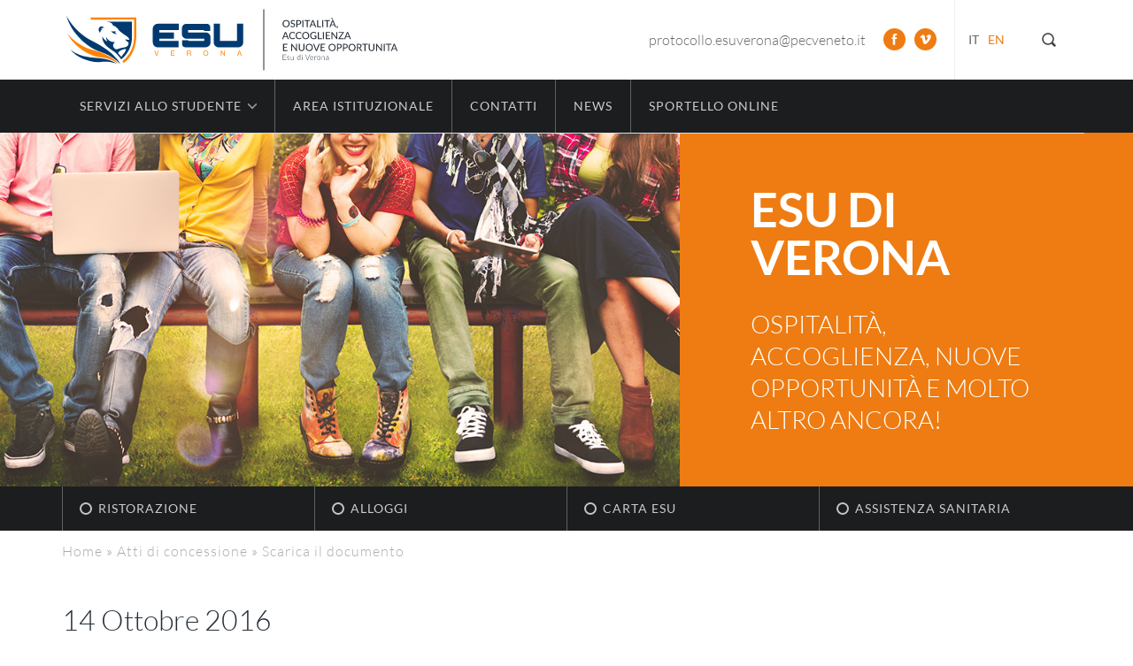

--- FILE ---
content_type: text/html; charset=UTF-8
request_url: https://www.esu.vr.it/amm-trasparente/atti-di-concessione/dd_n_40_del_05_02_2015/
body_size: 7641
content:
<!DOCTYPE html><html
lang=it-IT><head> <script id=cookieyes src=https://cdn-cookieyes.com/client_data/75b941e0db0eaa71a440ac88/script.js></script> <meta
charset="utf-8"><title>Scarica il documento - ESU Verona - ESU Verona</title><meta
http-equiv="X-UA-Compatible" content="IE=edge"><meta
name="MobileOptimized" content="400"><meta
name="HandheldFriendly" content="True"><meta
name="apple-mobile-web-app-capable" content="yes"><meta
name="viewport" content="width=device-width, initial-scale=1, maximum-scale=1, user-scalable=no"><meta
name="theme-color" content="#223871"><meta
name="msapplication-navbutton-color" content="#223871"><meta
name="apple-mobile-web-app-status-bar-style" content="black-translucent"><link
rel=icon type=image/x-icon href=https://www.esu.vr.it/html/themes/EsuTheme/images/favicon/favicon.ico><link
rel=icon type=image/png sizes=32x32 href=https://www.esu.vr.it/html/themes/EsuTheme/images/favicon/favicon-32x32.png><link
rel=apple-touch-icon sizes=57x57 href=https://www.esu.vr.it/html/themes/EsuTheme/images/favicon/apple-touch-icon.png><link
rel=apple-touch-icon sizes=72x72 href=https://www.esu.vr.it/html/themes/EsuTheme/images/favicon/apple-touch-icon.png><link
rel=apple-touch-icon sizes=114x114 href=https://www.esu.vr.it/html/themes/EsuTheme/images/favicon/apple-touch-icon.png> <script src=https://www.esu.vr.it/html/cache/minify/48f1c.js></script> <!--[if lt IE 9]> <script src=https://oss.maxcdn.com/html5shiv/3.7.2/html5shiv.min.js></script> <script src=https://oss.maxcdn.com/respond/1.4.2/respond.min.js></script> <![endif]--><meta
name='robots' content='index, follow, max-image-preview:large, max-snippet:-1, max-video-preview:-1'><link
rel=alternate hreflang=it href=https://www.esu.vr.it/amm-trasparente/atti-di-concessione/dd_n_40_del_05_02_2015/ ><link
rel=alternate hreflang=en href=https://www.esu.vr.it/en/ ><link
rel=alternate hreflang=x-default href=https://www.esu.vr.it/amm-trasparente/atti-di-concessione/dd_n_40_del_05_02_2015/ ><link
rel=canonical href=https://www.esu.vr.it/amm-trasparente/atti-di-concessione/dd_n_40_del_05_02_2015/ ><meta
property="og:locale" content="it_IT"><meta
property="og:type" content="article"><meta
property="og:title" content="Scarica il documento - ESU Verona"><meta
property="og:description" content="Scarica il documento"><meta
property="og:url" content="https://www.esu.vr.it/amm-trasparente/atti-di-concessione/dd_n_40_del_05_02_2015/"><meta
property="og:site_name" content="ESU Verona"><meta
property="article:publisher" content="https://www.facebook.com/ESUdiVerona"><meta
property="article:modified_time" content="2016-10-14T09:52:45+00:00"><meta
name="twitter:card" content="summary_large_image"> <script type=application/ld+json class=yoast-schema-graph>{"@context":"https://schema.org","@graph":[{"@type":"WebPage","@id":"https://www.esu.vr.it/amm-trasparente/atti-di-concessione/dd_n_40_del_05_02_2015/","url":"https://www.esu.vr.it/amm-trasparente/atti-di-concessione/dd_n_40_del_05_02_2015/","name":"Scarica il documento - ESU Verona","isPartOf":{"@id":"https://www.esu.vr.it/#website"},"primaryImageOfPage":{"@id":"https://www.esu.vr.it/amm-trasparente/atti-di-concessione/dd_n_40_del_05_02_2015/#primaryimage"},"image":{"@id":"https://www.esu.vr.it/amm-trasparente/atti-di-concessione/dd_n_40_del_05_02_2015/#primaryimage"},"thumbnailUrl":"","datePublished":"2016-10-14T09:52:39+00:00","dateModified":"2016-10-14T09:52:45+00:00","breadcrumb":{"@id":"https://www.esu.vr.it/amm-trasparente/atti-di-concessione/dd_n_40_del_05_02_2015/#breadcrumb"},"inLanguage":"it-IT","potentialAction":[{"@type":"ReadAction","target":["https://www.esu.vr.it/amm-trasparente/atti-di-concessione/dd_n_40_del_05_02_2015/"]}]},{"@type":"BreadcrumbList","@id":"https://www.esu.vr.it/amm-trasparente/atti-di-concessione/dd_n_40_del_05_02_2015/#breadcrumb","itemListElement":[{"@type":"ListItem","position":1,"name":"Home","item":"https://www.esu.vr.it/"},{"@type":"ListItem","position":2,"name":"Atti di concessione","item":"https://www.esu.vr.it/amm-trasparente/atti-di-concessione/"},{"@type":"ListItem","position":3,"name":"Scarica il documento"}]},{"@type":"WebSite","@id":"https://www.esu.vr.it/#website","url":"https://www.esu.vr.it/","name":"ESU Verona","description":"","potentialAction":[{"@type":"SearchAction","target":{"@type":"EntryPoint","urlTemplate":"https://www.esu.vr.it/?s={search_term_string}"},"query-input":"required name=search_term_string"}],"inLanguage":"it-IT"}]}</script> <style>.brave_popup{display:none}</style><script data-no-optimize=1>var brave_popup_data = {}; var bravepop_emailValidation=false; var brave_popup_videos = {};  var brave_popup_formData = {};var brave_popup_adminUser = false; var brave_popup_pageInfo = {"type":"attachment","pageID":"","singleType":""};  var bravepop_emailSuggestions={};</script><link
rel=stylesheet href=https://www.esu.vr.it/html/cache/minify/a5ff7.css media=all><style id=classic-theme-styles-inline-css>/*! This file is auto-generated */
.wp-block-button__link{color:#fff;background-color:#32373c;border-radius:9999px;box-shadow:none;text-decoration:none;padding:calc(.667em + 2px) calc(1.333em + 2px);font-size:1.125em}.wp-block-file__button{background:#32373c;color:#fff;text-decoration:none}</style><style id=global-styles-inline-css>/*<![CDATA[*/body{--wp--preset--color--black: #000000;--wp--preset--color--cyan-bluish-gray: #abb8c3;--wp--preset--color--white: #ffffff;--wp--preset--color--pale-pink: #f78da7;--wp--preset--color--vivid-red: #cf2e2e;--wp--preset--color--luminous-vivid-orange: #ff6900;--wp--preset--color--luminous-vivid-amber: #fcb900;--wp--preset--color--light-green-cyan: #7bdcb5;--wp--preset--color--vivid-green-cyan: #00d084;--wp--preset--color--pale-cyan-blue: #8ed1fc;--wp--preset--color--vivid-cyan-blue: #0693e3;--wp--preset--color--vivid-purple: #9b51e0;--wp--preset--gradient--vivid-cyan-blue-to-vivid-purple: linear-gradient(135deg,rgba(6,147,227,1) 0%,rgb(155,81,224) 100%);--wp--preset--gradient--light-green-cyan-to-vivid-green-cyan: linear-gradient(135deg,rgb(122,220,180) 0%,rgb(0,208,130) 100%);--wp--preset--gradient--luminous-vivid-amber-to-luminous-vivid-orange: linear-gradient(135deg,rgba(252,185,0,1) 0%,rgba(255,105,0,1) 100%);--wp--preset--gradient--luminous-vivid-orange-to-vivid-red: linear-gradient(135deg,rgba(255,105,0,1) 0%,rgb(207,46,46) 100%);--wp--preset--gradient--very-light-gray-to-cyan-bluish-gray: linear-gradient(135deg,rgb(238,238,238) 0%,rgb(169,184,195) 100%);--wp--preset--gradient--cool-to-warm-spectrum: linear-gradient(135deg,rgb(74,234,220) 0%,rgb(151,120,209) 20%,rgb(207,42,186) 40%,rgb(238,44,130) 60%,rgb(251,105,98) 80%,rgb(254,248,76) 100%);--wp--preset--gradient--blush-light-purple: linear-gradient(135deg,rgb(255,206,236) 0%,rgb(152,150,240) 100%);--wp--preset--gradient--blush-bordeaux: linear-gradient(135deg,rgb(254,205,165) 0%,rgb(254,45,45) 50%,rgb(107,0,62) 100%);--wp--preset--gradient--luminous-dusk: linear-gradient(135deg,rgb(255,203,112) 0%,rgb(199,81,192) 50%,rgb(65,88,208) 100%);--wp--preset--gradient--pale-ocean: linear-gradient(135deg,rgb(255,245,203) 0%,rgb(182,227,212) 50%,rgb(51,167,181) 100%);--wp--preset--gradient--electric-grass: linear-gradient(135deg,rgb(202,248,128) 0%,rgb(113,206,126) 100%);--wp--preset--gradient--midnight: linear-gradient(135deg,rgb(2,3,129) 0%,rgb(40,116,252) 100%);--wp--preset--font-size--small: 13px;--wp--preset--font-size--medium: 20px;--wp--preset--font-size--large: 36px;--wp--preset--font-size--x-large: 42px;--wp--preset--spacing--20: 0.44rem;--wp--preset--spacing--30: 0.67rem;--wp--preset--spacing--40: 1rem;--wp--preset--spacing--50: 1.5rem;--wp--preset--spacing--60: 2.25rem;--wp--preset--spacing--70: 3.38rem;--wp--preset--spacing--80: 5.06rem;--wp--preset--shadow--natural: 6px 6px 9px rgba(0, 0, 0, 0.2);--wp--preset--shadow--deep: 12px 12px 50px rgba(0, 0, 0, 0.4);--wp--preset--shadow--sharp: 6px 6px 0px rgba(0, 0, 0, 0.2);--wp--preset--shadow--outlined: 6px 6px 0px -3px rgba(255, 255, 255, 1), 6px 6px rgba(0, 0, 0, 1);--wp--preset--shadow--crisp: 6px 6px 0px rgba(0, 0, 0, 1);}:where(.is-layout-flex){gap: 0.5em;}:where(.is-layout-grid){gap: 0.5em;}body .is-layout-flow > .alignleft{float: left;margin-inline-start: 0;margin-inline-end: 2em;}body .is-layout-flow > .alignright{float: right;margin-inline-start: 2em;margin-inline-end: 0;}body .is-layout-flow > .aligncenter{margin-left: auto !important;margin-right: auto !important;}body .is-layout-constrained > .alignleft{float: left;margin-inline-start: 0;margin-inline-end: 2em;}body .is-layout-constrained > .alignright{float: right;margin-inline-start: 2em;margin-inline-end: 0;}body .is-layout-constrained > .aligncenter{margin-left: auto !important;margin-right: auto !important;}body .is-layout-constrained > :where(:not(.alignleft):not(.alignright):not(.alignfull)){max-width: var(--wp--style--global--content-size);margin-left: auto !important;margin-right: auto !important;}body .is-layout-constrained > .alignwide{max-width: var(--wp--style--global--wide-size);}body .is-layout-flex{display: flex;}body .is-layout-flex{flex-wrap: wrap;align-items: center;}body .is-layout-flex > *{margin: 0;}body .is-layout-grid{display: grid;}body .is-layout-grid > *{margin: 0;}:where(.wp-block-columns.is-layout-flex){gap: 2em;}:where(.wp-block-columns.is-layout-grid){gap: 2em;}:where(.wp-block-post-template.is-layout-flex){gap: 1.25em;}:where(.wp-block-post-template.is-layout-grid){gap: 1.25em;}.has-black-color{color: var(--wp--preset--color--black) !important;}.has-cyan-bluish-gray-color{color: var(--wp--preset--color--cyan-bluish-gray) !important;}.has-white-color{color: var(--wp--preset--color--white) !important;}.has-pale-pink-color{color: var(--wp--preset--color--pale-pink) !important;}.has-vivid-red-color{color: var(--wp--preset--color--vivid-red) !important;}.has-luminous-vivid-orange-color{color: var(--wp--preset--color--luminous-vivid-orange) !important;}.has-luminous-vivid-amber-color{color: var(--wp--preset--color--luminous-vivid-amber) !important;}.has-light-green-cyan-color{color: var(--wp--preset--color--light-green-cyan) !important;}.has-vivid-green-cyan-color{color: var(--wp--preset--color--vivid-green-cyan) !important;}.has-pale-cyan-blue-color{color: var(--wp--preset--color--pale-cyan-blue) !important;}.has-vivid-cyan-blue-color{color: var(--wp--preset--color--vivid-cyan-blue) !important;}.has-vivid-purple-color{color: var(--wp--preset--color--vivid-purple) !important;}.has-black-background-color{background-color: var(--wp--preset--color--black) !important;}.has-cyan-bluish-gray-background-color{background-color: var(--wp--preset--color--cyan-bluish-gray) !important;}.has-white-background-color{background-color: var(--wp--preset--color--white) !important;}.has-pale-pink-background-color{background-color: var(--wp--preset--color--pale-pink) !important;}.has-vivid-red-background-color{background-color: var(--wp--preset--color--vivid-red) !important;}.has-luminous-vivid-orange-background-color{background-color: var(--wp--preset--color--luminous-vivid-orange) !important;}.has-luminous-vivid-amber-background-color{background-color: var(--wp--preset--color--luminous-vivid-amber) !important;}.has-light-green-cyan-background-color{background-color: var(--wp--preset--color--light-green-cyan) !important;}.has-vivid-green-cyan-background-color{background-color: var(--wp--preset--color--vivid-green-cyan) !important;}.has-pale-cyan-blue-background-color{background-color: var(--wp--preset--color--pale-cyan-blue) !important;}.has-vivid-cyan-blue-background-color{background-color: var(--wp--preset--color--vivid-cyan-blue) !important;}.has-vivid-purple-background-color{background-color: var(--wp--preset--color--vivid-purple) !important;}.has-black-border-color{border-color: var(--wp--preset--color--black) !important;}.has-cyan-bluish-gray-border-color{border-color: var(--wp--preset--color--cyan-bluish-gray) !important;}.has-white-border-color{border-color: var(--wp--preset--color--white) !important;}.has-pale-pink-border-color{border-color: var(--wp--preset--color--pale-pink) !important;}.has-vivid-red-border-color{border-color: var(--wp--preset--color--vivid-red) !important;}.has-luminous-vivid-orange-border-color{border-color: var(--wp--preset--color--luminous-vivid-orange) !important;}.has-luminous-vivid-amber-border-color{border-color: var(--wp--preset--color--luminous-vivid-amber) !important;}.has-light-green-cyan-border-color{border-color: var(--wp--preset--color--light-green-cyan) !important;}.has-vivid-green-cyan-border-color{border-color: var(--wp--preset--color--vivid-green-cyan) !important;}.has-pale-cyan-blue-border-color{border-color: var(--wp--preset--color--pale-cyan-blue) !important;}.has-vivid-cyan-blue-border-color{border-color: var(--wp--preset--color--vivid-cyan-blue) !important;}.has-vivid-purple-border-color{border-color: var(--wp--preset--color--vivid-purple) !important;}.has-vivid-cyan-blue-to-vivid-purple-gradient-background{background: var(--wp--preset--gradient--vivid-cyan-blue-to-vivid-purple) !important;}.has-light-green-cyan-to-vivid-green-cyan-gradient-background{background: var(--wp--preset--gradient--light-green-cyan-to-vivid-green-cyan) !important;}.has-luminous-vivid-amber-to-luminous-vivid-orange-gradient-background{background: var(--wp--preset--gradient--luminous-vivid-amber-to-luminous-vivid-orange) !important;}.has-luminous-vivid-orange-to-vivid-red-gradient-background{background: var(--wp--preset--gradient--luminous-vivid-orange-to-vivid-red) !important;}.has-very-light-gray-to-cyan-bluish-gray-gradient-background{background: var(--wp--preset--gradient--very-light-gray-to-cyan-bluish-gray) !important;}.has-cool-to-warm-spectrum-gradient-background{background: var(--wp--preset--gradient--cool-to-warm-spectrum) !important;}.has-blush-light-purple-gradient-background{background: var(--wp--preset--gradient--blush-light-purple) !important;}.has-blush-bordeaux-gradient-background{background: var(--wp--preset--gradient--blush-bordeaux) !important;}.has-luminous-dusk-gradient-background{background: var(--wp--preset--gradient--luminous-dusk) !important;}.has-pale-ocean-gradient-background{background: var(--wp--preset--gradient--pale-ocean) !important;}.has-electric-grass-gradient-background{background: var(--wp--preset--gradient--electric-grass) !important;}.has-midnight-gradient-background{background: var(--wp--preset--gradient--midnight) !important;}.has-small-font-size{font-size: var(--wp--preset--font-size--small) !important;}.has-medium-font-size{font-size: var(--wp--preset--font-size--medium) !important;}.has-large-font-size{font-size: var(--wp--preset--font-size--large) !important;}.has-x-large-font-size{font-size: var(--wp--preset--font-size--x-large) !important;}
.wp-block-navigation a:where(:not(.wp-element-button)){color: inherit;}
:where(.wp-block-post-template.is-layout-flex){gap: 1.25em;}:where(.wp-block-post-template.is-layout-grid){gap: 1.25em;}
:where(.wp-block-columns.is-layout-flex){gap: 2em;}:where(.wp-block-columns.is-layout-grid){gap: 2em;}
.wp-block-pullquote{font-size: 1.5em;line-height: 1.6;}/*]]>*/</style><link
rel=stylesheet href=https://www.esu.vr.it/html/cache/minify/94155.css media=all> <script src=https://www.esu.vr.it/html/cache/minify/11c6f.js></script> <link
rel=https://api.w.org/ href=https://www.esu.vr.it/wp-json/ ><link
rel=alternate type=application/json href=https://www.esu.vr.it/wp-json/wp/v2/media/1144><link
rel=EditURI type=application/rsd+xml title=RSD href=https://www.esu.vr.it/xmlrpc.php?rsd><link
rel=shortlink href='https://www.esu.vr.it/?p=1144'><link
rel=alternate type=application/json+oembed href="https://www.esu.vr.it/wp-json/oembed/1.0/embed?url=https%3A%2F%2Fwww.esu.vr.it%2Famm-trasparente%2Fatti-di-concessione%2Fdd_n_40_del_05_02_2015%2F"><link
rel=alternate type=text/xml+oembed href="https://www.esu.vr.it/wp-json/oembed/1.0/embed?url=https%3A%2F%2Fwww.esu.vr.it%2Famm-trasparente%2Fatti-di-concessione%2Fdd_n_40_del_05_02_2015%2F&#038;format=xml"><meta
name="generator" content="WPML ver:4.6.9 stt:1,27;"> <script>var ajaxUrl = "https://www.esu.vr.it/wp-admin/admin-ajax.php",
        themeUrl = "https://www.esu.vr.it/html/themes/EsuTheme";</script><link
rel=icon href=https://www.esu.vr.it/html/uploads/2020/03/cropped-logo-32x32.jpg sizes=32x32><link
rel=icon href=https://www.esu.vr.it/html/uploads/2020/03/cropped-logo-192x192.jpg sizes=192x192><link
rel=apple-touch-icon href=https://www.esu.vr.it/html/uploads/2020/03/cropped-logo-180x180.jpg><meta
name="msapplication-TileImage" content="https://www.esu.vr.it/html/uploads/2020/03/cropped-logo-270x270.jpg"></head><body
class="attachment attachment-template-default single single-attachment postid-1144 attachmentid-1144 attachment-pdf"><div
class=logo-wrap><div
class=container><div
class=row><div
class=col-sm-6 id=logo>
<a
href=https://www.esu.vr.it rel=nofollow>
<img
src=https://www.esu.vr.it/html/themes/EsuTheme/images/logo.svg alt="logo ESU Verona">
</a></div><div
class=col-sm-6><div
class=search-trigger></div><ul
class=language_selector><li
id=active-flag class=flag-Italiano>it</li><li
class=flag-English><a
href=https://www.esu.vr.it/en/ >en</a></li></ul><div
class=social-networks>
<span
class=pec><a
href=mailto:&#112;r&#111;&#116;oco&#108;l&#111;.e&#115;u&#118;&#101;r&#111;n&#97;&#64;p&#101;cv&#101;&#110;e&#116;o&#46;&#105;t>&#112;r&#111;&#116;&#111;collo.esu&#118;er&#111;&#110;a&#64;&#112;e&#99;ven&#101;&#116;&#111;&#46;&#105;t</a></span>
<a
target=_blank href=https://www.facebook.com/ESUdiVerona class="social-icon facebook-sprite"></a>
<a
target=_blank href=https://vimeo.com/user13887464 class="social-icon vimeo-sprite"></a></div></div></div></div></div><div
class=menu-wrap><div
class=container><div
class=row><nav
class=col-xs-12 id=menu-principale><div
class=mobile-header></div><div
class=hidden-desktop><ul>
<li><a
href=https://www.esu.vr.it/area-istituzionale/amministrazione-trasparente/ >Amministrazione trasparente</a></li>
<li><a
href=https://www.esu.vr.it/area-istituzionale/albo-online/ >Albo online</a></li></ul><hr></div><ul
id=menu-top class><li
id=menu-item-24 class="menu-item menu-item-type-custom menu-item-object-custom menu-item-has-children"><a>Servizi allo studente</a><ul
class=sub-menu>
<li
id=menu-item-333 class="menu-item menu-item-type-post_type menu-item-object-page menu-item-has-children"><a
href=https://www.esu.vr.it/servizi/servizio-di-ristorazione/ >Servizio di ristorazione</a><ul
class=sub-menu>
<li
id=menu-item-26337 class="menu-item menu-item-type-custom menu-item-object-custom"><a
href=http://www.esu.vr.it/servizi/servizio-di-ristorazione/#tariffe>Tariffe</a></li>
<li
id=menu-item-334 class="menu-item menu-item-type-custom menu-item-object-custom"><a
href=http://www.esu.vr.it/servizi/servizio-di-ristorazione/#menu>Menu</a></li>
<li
id=menu-item-335 class="menu-item menu-item-type-custom menu-item-object-custom"><a
href=http://www.esu.vr.it/servizi/servizio-di-ristorazione/#ristoranti>Ristoranti</a></li>
<li
id=menu-item-26338 class="menu-item menu-item-type-custom menu-item-object-custom"><a
href=http://www.esu.vr.it/servizi/servizio-di-ristorazione/#pasti-per-borsisti-nelle-sedi-staccate>Pasti nelle sedi staccate</a></li>
<li
id=menu-item-1426 class="menu-item menu-item-type-custom menu-item-object-custom"><a
href=http://www.esu.vr.it/servizi/servizio-di-ristorazione/#convenzioni-esterne>Convenzioni esterne</a></li>
<li
id=menu-item-1427 class="menu-item menu-item-type-custom menu-item-object-custom"><a
href=http://www.esu.vr.it/servizi/servizio-di-ristorazione/#sedi-non-convenzionate>Sedi non convenzionate</a></li>
<li
id=menu-item-340 class="menu-margin menu-bold menu-item menu-item-type-post_type menu-item-object-page"><a
href=https://www.esu.vr.it/servizi/sportello-online/ >Sportello online</a></li>
<li
id=menu-item-341 class="menu-bold menu-item menu-item-type-post_type menu-item-object-page"><a
href=https://www.esu.vr.it/servizi/cartaesu/ >Carta ESU</a></li>
<li
id=menu-item-342 class="menu-bold menu-item menu-item-type-post_type menu-item-object-page"><a
href=https://www.esu.vr.it/servizi/borse-di-studio/ >Borse di studio</a></li></ul>
</li>
<li
id=menu-item-336 class="menu-item menu-item-type-post_type menu-item-object-page menu-item-has-children"><a
href=https://www.esu.vr.it/servizi/servizio-abitativo/ >Servizio abitativo</a><ul
class=sub-menu>
<li
id=menu-item-26339 class="menu-item menu-item-type-custom menu-item-object-custom"><a
href=http://www.esu.vr.it/servizi/servizio-abitativo/#normativa>Normativa</a></li>
<li
id=menu-item-26340 class="menu-item menu-item-type-custom menu-item-object-custom"><a
href=http://www.esu.vr.it/servizi/servizio-abitativo/#gestione-emergenze>Gestione emergenze</a></li>
<li
id=menu-item-337 class="menu-item menu-item-type-custom menu-item-object-custom"><a
href=http://www.esu.vr.it/servizi/servizio-abitativo/#residenze>Residenze</a></li>
<li
id=menu-item-19358 class="menu-item menu-item-type-custom menu-item-object-custom"><a
href=http://www.esu.vr.it/servizi/servizio-abitativo/#segnala-un-guasto>Segnala un guasto</a></li>
<li
id=menu-item-19359 class="menu-item menu-item-type-custom menu-item-object-custom"><a
href=http://www.esu.vr.it/servizi/servizio-abitativo/#tipologia-di-utenza>Tipologia di utenza</a></li>
<li
id=menu-item-1449 class="menu-margin menu-bold menu-item menu-item-type-taxonomy menu-item-object-category"><a
href=https://www.esu.vr.it/category/iniziative-e-convenzioni/ >Iniziative e convenzioni</a></li></ul>
</li>
<li
id=menu-item-339 class="menu-item menu-item-type-post_type menu-item-object-page menu-item-has-children"><a
href=https://www.esu.vr.it/servizi/altri-servizi/ >Altri servizi</a><ul
class=sub-menu>
<li
id=menu-item-21624 class="menu-item menu-item-type-custom menu-item-object-custom"><a
href=http://www.esu.vr.it/servizi/altri-servizi/#orientamento>Orientamento</a></li>
<li
id=menu-item-32 class="menu-item menu-item-type-custom menu-item-object-custom"><a
href=http://www.esu.vr.it/servizi/altri-servizi/#agevolazione-trasporti>Agevolazioni trasporti</a></li>
<li
id=menu-item-1440 class="menu-item menu-item-type-custom menu-item-object-custom"><a
href=http://www.esu.vr.it/servizi/altri-servizi/#sport>Sport</a></li>
<li
id=menu-item-1441 class="menu-item menu-item-type-custom menu-item-object-custom"><a
href=http://www.esu.vr.it/servizi/altri-servizi/#spazi-per-lo-studio>Spazi per lo studio</a></li>
<li
id=menu-item-1442 class="menu-item menu-item-type-custom menu-item-object-custom"><a
href=http://www.esu.vr.it/servizi/altri-servizi/#interventi>Interventi</a></li>
<li
id=menu-item-1443 class="menu-item menu-item-type-custom menu-item-object-custom"><a
href=http://www.esu.vr.it/servizi/altri-servizi/#questionari-di-valutazione-dei-servizi>Questionari qualità servizi</a></li>
<li
id=menu-item-26263 class="menu-item menu-item-type-custom menu-item-object-custom"><a
href=http://www.esu.vr.it/servizi/altri-servizi/#esu-map>ESU Map</a></li>
<li
id=menu-item-1444 class="menu-item menu-item-type-custom menu-item-object-custom"><a
href=http://www.esu.vr.it/servizi/altri-servizi/#tassa-regionale-abilitazione-esercizio-professionale>Abilitazione esercizio professionale</a></li>
<li
id=menu-item-26342 class="menu-bold menu-margin menu-item menu-item-type-post_type menu-item-object-page"><a
href=https://www.esu.vr.it/servizi/esu-app/ >ESU APP</a></li>
<li
id=menu-item-21617 class="menu-bold menu-item menu-item-type-post_type menu-item-object-page"><a
href=https://www.esu.vr.it/servizi/4job/ >4JOB</a></li></ul>
</li></ul>
</li>
<li
id=menu-item-1464 class="menu-item menu-item-type-post_type menu-item-object-page"><a
href=https://www.esu.vr.it/area-istituzionale/chi-siamo/ >Area istituzionale</a></li>
<li
id=menu-item-252 class="menu-item menu-item-type-post_type menu-item-object-page"><a
href=https://www.esu.vr.it/contatti/ >Contatti</a></li>
<li
id=menu-item-19298 class="menu-item menu-item-type-taxonomy menu-item-object-category"><a
href=https://www.esu.vr.it/category/news/ >News</a></li>
<li
id=menu-item-19899 class="menu-item menu-item-type-post_type menu-item-object-page"><a
href=https://www.esu.vr.it/servizi/sportello-online/ >Sportello online</a></li></ul><div
class=hidden-desktop><hr><ul
id=menu-bottom class><li
id=menu-item-229 class="menu-item menu-item-type-post_type menu-item-object-page"><a
href=https://www.esu.vr.it/servizi/servizio-di-ristorazione/ >Ristorazione</a></li>
<li
id=menu-item-230 class="menu-item menu-item-type-post_type menu-item-object-page"><a
href=https://www.esu.vr.it/servizi/servizio-abitativo/ >Alloggi</a></li>
<li
id=menu-item-228 class="menu-item menu-item-type-post_type menu-item-object-page"><a
href=https://www.esu.vr.it/servizi/cartaesu/ >Carta ESU</a></li>
<li
id=menu-item-30545 class="menu-item menu-item-type-post_type menu-item-object-page"><a
href=https://www.esu.vr.it/servizi/assistenza-sanitaria/ >Assistenza Sanitaria</a></li></ul></div></nav><hr></div></div></div><main
id=main class=content-wrap><div
class=container id=mobile-top role=banner><div
class=row><div
class=col-xs-12><div
id=nav-icon><span></span><span></span><span></span></div><div
class=mobile-logo><a
href=https://www.esu.vr.it rel=nofollow><img
src=https://www.esu.vr.it/html/themes/EsuTheme/images/logo-mobile.svg alt="logo ESU Verona"></a></div><div
class=search-trigger></div></div></div></div><div
class=container-fluid><div
class="row no-gutter"><div
class=col-xs-12><div
class="swiper-container swiper-header"><div
class=swiper-wrapper><div
class=swiper-slide><div
class=slide-image style="background-image: url(https://www.esu.vr.it/html/themes/EsuTheme/photo/slide-home-esu.jpg);"></div><div
class=slide-text>
<span>ESU di Verona</span><p>Ospitalità, accoglienza, nuove opportunità e molto altro ancora!</p></div></div></div></div></div></div></div> <script>/* SLIDESHOW - www.idangero.us/swiper/demos */
    $(document).ready(function(){

      var swiper = new Swiper('.swiper-header', {
          pagination: '.swiper-pagination',
          direction: 'horizontal', // vertical
          prevButton: '.swiper-button-prev',
          nextButton: '.swiper-button-next',
          slidesPerView: 1,
          spaceBetween: 0,
          //paginationClickable: true,
          //keyboardControl: false,
          //centeredSlides: true,
          autoplay: 3500,
          autoplayDisableOnInteraction: true,
          //grabCursor: true,
          speed: 400,
          effect: 'fade', // fade
          loop: false,
      });
    });</script> <div
class=secondario-wrap><div
class=container><div
class=row><nav
class=col-xs-12 id=menu-secondario><ul
id=menu-bottom-1 class><li
id=menu-item-229 class="menu-item menu-item-type-post_type menu-item-object-page"><a
href=https://www.esu.vr.it/servizi/servizio-di-ristorazione/ >Ristorazione</a></li>
<li
id=menu-item-230 class="menu-item menu-item-type-post_type menu-item-object-page"><a
href=https://www.esu.vr.it/servizi/servizio-abitativo/ >Alloggi</a></li>
<li
id=menu-item-228 class="menu-item menu-item-type-post_type menu-item-object-page"><a
href=https://www.esu.vr.it/servizi/cartaesu/ >Carta ESU</a></li>
<li
id=menu-item-30545 class="menu-item menu-item-type-post_type menu-item-object-page"><a
href=https://www.esu.vr.it/servizi/assistenza-sanitaria/ >Assistenza Sanitaria</a></li></ul></nav></div></div></div><div
class=container><div
class=row><div
class=col-sm-6><p
id=breadcrumbs><span><span><a
href=https://www.esu.vr.it/ >Home</a></span> » <span><a
href=https://www.esu.vr.it/amm-trasparente/atti-di-concessione/ >Atti di concessione</a></span> » <span
class=breadcrumb_last aria-current=page>Scarica il documento</span></span></p></div></div></div><section
class=container><div
class=row><div
class=col-xs-12><article>
<time
class=post-time datetime=2016-10-14>14 Ottobre 2016</time><h1>Scarica il documento</h1><p
class=attachment><a
href=https://www.esu.vr.it/html/uploads/2016/10/DD_n_40_del_05_02_2015.pdf>Scarica il documento</a></p>
<a
class=single-all-news href=https://www.esu.vr.it/category/news/ >Elenco news</a></article></div></div></section><div
id=footer-newsletter><div
class=container><div
class=row><div
class="col-xs-12 col-sm-4 col-md-6"><span
class=newsletter-title>Follow us</span><div
class=social-networks-footer>
<a
target=_blank href=https://www.facebook.com/ESUdiVerona class="social-icon facebook-sprite"></a>
<a
target=_blank href=https://vimeo.com/user13887464 class="social-icon vimeo-sprite"></a></div></div><div
class="col-xs-12 col-sm-8 col-md-6"></div></div></div></div><div
id=menu-footer><div
class=container><div
class=row><div
class="col-xs-12 col-sm-9 menu-footer-col"><ul
id=menu-foo class><li
id=menu-item-351 class="menu-item menu-item-type-post_type menu-item-object-page menu-item-has-children"><a
href=https://www.esu.vr.it/servizi/ >Servizi allo studente</a><ul
class=sub-menu>
<li
id=menu-item-358 class="menu-item menu-item-type-post_type menu-item-object-page"><a
href=https://www.esu.vr.it/servizi/sportello-online/ >Sportello online</a></li>
<li
id=menu-item-353 class="menu-item menu-item-type-post_type menu-item-object-page"><a
href=https://www.esu.vr.it/servizi/cartaesu/ >Carta ESU</a></li>
<li
id=menu-item-357 class="menu-item menu-item-type-post_type menu-item-object-page"><a
href=https://www.esu.vr.it/servizi/servizio-abitativo/ >Servizio abitativo</a></li>
<li
id=menu-item-356 class="menu-item menu-item-type-post_type menu-item-object-page"><a
href=https://www.esu.vr.it/servizi/servizio-di-ristorazione/ >Ristorazione</a></li>
<li
id=menu-item-352 class="menu-item menu-item-type-post_type menu-item-object-page"><a
href=https://www.esu.vr.it/servizi/borse-di-studio/ >Borse di studio</a></li>
<li
id=menu-item-354 class="menu-item menu-item-type-post_type menu-item-object-page"><a
href=https://www.esu.vr.it/servizi/altri-servizi/ >Altri servizi</a></li>
<li
id=menu-item-30546 class="menu-item menu-item-type-post_type menu-item-object-page"><a
href=https://www.esu.vr.it/servizi/assistenza-sanitaria/ >Assistenza Sanitaria</a></li>
<li
id=menu-item-362 class="menu-item menu-item-type-taxonomy menu-item-object-category"><a
href=https://www.esu.vr.it/category/iniziative-e-convenzioni/ >Iniziative e convenzioni</a></li>
<li
id=menu-item-363 class="menu-item menu-item-type-taxonomy menu-item-object-category"><a
href=https://www.esu.vr.it/category/news/ >News</a></li></ul>
</li>
<li
id=menu-item-364 class="menu-item menu-item-type-custom menu-item-object-custom menu-item-has-children"><a
href=#>Area istituzionale</a><ul
class=sub-menu>
<li
id=menu-item-19299 class="menu-item menu-item-type-post_type menu-item-object-page"><a
href=https://www.esu.vr.it/area-istituzionale/chi-siamo/ >Chi siamo</a></li>
<li
id=menu-item-366 class="menu-item menu-item-type-post_type menu-item-object-page"><a
href=https://www.esu.vr.it/area-istituzionale/amministrazione-trasparente/ >Amministrazione trasparente</a></li>
<li
id=menu-item-365 class="menu-item menu-item-type-post_type menu-item-object-page"><a
href=https://www.esu.vr.it/area-istituzionale/albo-online/ >Albo online</a></li>
<li
id=menu-item-19302 class="menu-item menu-item-type-post_type menu-item-object-page"><a
href=https://www.esu.vr.it/area-istituzionale/regolamenti/ >Regolamenti</a></li>
<li
id=menu-item-19300 class="menu-item menu-item-type-post_type menu-item-object-page"><a
href=https://www.esu.vr.it/area-istituzionale/cerca-persone/ >Cerca Persone</a></li>
<li
id=menu-item-19301 class="menu-item menu-item-type-post_type menu-item-object-page"><a
href=https://www.esu.vr.it/area-istituzionale/press/ >Press</a></li>
<li
id=menu-item-24555 class="menu-item menu-item-type-post_type menu-item-object-page"><a
href=https://www.esu.vr.it/cookie-policy/ >Cookie policy</a></li></ul>
</li>
<li
id=menu-item-368 class="menu-item menu-item-type-post_type menu-item-object-page menu-item-has-children"><a
href=https://www.esu.vr.it/contatti/ >Contatti</a><ul
class=sub-menu>
<li
id=menu-item-19304 class="menu-item menu-item-type-post_type menu-item-object-page"><a
href=https://www.esu.vr.it/contatti/ >URP</a></li>
<li
id=menu-item-19307 class="menu-item menu-item-type-post_type menu-item-object-page"><a
href=https://www.esu.vr.it/area-istituzionale/cerca-persone/ >Cerca Persone</a></li>
<li
id=menu-item-19306 class="menu-item menu-item-type-post_type menu-item-object-page"><a
href=https://www.esu.vr.it/contatti/ >Cerca</a></li></ul>
</li></ul></div><div
class="col-xs-12 col-sm-3"><ul>
<li>
<a
href=https://www.esu.vr.it/amm-trasparente/atti-di-concessione/dd_n_40_del_05_02_2015/ >News</a><ul
class=sub-menu>
<li><a
href=https://www.esu.vr.it/2026/01/novita-per-la-mensa-a-vicenza/ >Novità per la mensa ..</a></li>
<li><a
href=https://www.esu.vr.it/2026/01/servizio-ristorazione-galleria-filippini/ >Servizio Ristorazione &#8211; Galleria ..</a></li>
<li><a
href=https://www.esu.vr.it/2026/01/avviso-alloggi-per-idonei-al-semestre-filtro/ >Avviso Alloggi per idonei ..</a></li>
<li><a
href=https://www.esu.vr.it/2025/12/servizio-ristorazione-i-5-colori-del-benessere-scienza-e-alimentazione-2/ >Servizio Ristorazione – I ..</a></li>
<li><a
href=https://www.esu.vr.it/2025/12/incontri-di-teatro-formazione-per-parlare-in-pubblico-efficacemente/ >Incontri di teatro-formazione per ..</a></li>
<li><a
href=https://www.esu.vr.it/2025/12/servizio-ristorazione-festivita-natalizie-2025-2026/ >Servizio Ristorazione Festività Natalizie ..</a></li>
<li><a
href=https://www.esu.vr.it/2025/12/servizio-ristorazione-evento-km-0%e2%80%b3-del-19-dicembre-2025/ >SERVIZIO RISTORAZIONE, EVENTO “KM ..</a></li>
<li><a
href=https://www.esu.vr.it/2025/12/seminario-linee-guida-per-imparare-a-leggere-le-etichette-alimentari-mercoledi-17-dicembre-2025/ >Seminario Linee Guida per ..</a></li></ul>
</li></ul></div></div></div></div><footer
id=footer><div
class=container><div
class=row><div
class=col-xs-12>
<address>&copy; 2026 ESU DI VERONA, Via dell’Artigliere, 9 - 37129 - Verona | T. <a
href=tel:+390458052834>+39 045 8052834</a> | F. 045 8052840 | <a
href=mailto:&#117;r&#112;&#64;e&#115;&#117;&#46;&#118;r&#46;it>&#117;&#114;&#112;&#64;&#101;&#115;u.vr&#46;&#105;&#116;</a></address><br>
<a
href=http://www.esu.vr.it/amm-trasparente/privacy/ >Informativa privacy</a> - <a
href=http://www.esu.vr.it/cookie-policy/ >Informativa cookie</a></div></div></div></footer></main><div
class=overlay></div><form
class=search-form action=https://www.esu.vr.it/ method=get role=search><div
class=container><div
class=row><div
class=col-xs-12>
<input
type=search name=s class=search-input-target placeholder=Cerca... value></div></div></div></form><div
id=my-accessible-modal class=modal aria-hidden=true role=dialog><div
class=modal-overlay tabindex=-1 data-modal-hide></div><div
class=modal-content>
<button
data-modal-hide class=modal-close title=Close>&times;</button><p><strong></strong></p><p></p><p></p><p></p></div></div><div
id=bravepop_element_tooltip></div><div
id=bravepop_element_lightbox><div
id=bravepop_element_lightbox_close onclick=brave_lightbox_close()></div><div
id=bravepop_element_lightbox_content></div></div> <script src=https://www.esu.vr.it/html/cache/minify/e19fc.js></script> <script id=contact-form-7-js-extra>var wpcf7 = {"api":{"root":"https:\/\/www.esu.vr.it\/wp-json\/","namespace":"contact-form-7\/v1"},"cached":"1"};</script> <script src=https://www.esu.vr.it/html/cache/minify/22aab.js></script> <script id=bravepop_front_js-js-extra>var bravepop_global = {"loggedin":"false","isadmin":"false","referer":"","security":"f878c98fc1","goalSecurity":"0de06749f3","couponSecurity":"b903e6c620","cartURL":"","checkoutURL":"","ajaxURL":"https:\/\/www.esu.vr.it\/wp-admin\/admin-ajax.php","field_required":"Required","no_html_allowed":"No Html Allowed","invalid_number":"Invalid Number","invalid_email":"Invalid Email","invalid_url":"Invalid URL","invalid_date":"Invalid Date","fname_required":"First Name is Required.","lname_required":"Last Name is Required.","username_required":"Username is Required.","email_required":"Email is Required.","email_invalid":"Invalid Email addresss.","pass_required":"Password is Required.","pass_short":"Password is too Short.","yes":"Yes","no":"No","login_error":"Something Went Wrong. Please contact the Site administrator.","pass_reset_success":"Please check your Email for the Password reset link.","customFonts":[],"disableGoogleFonts":"false"};</script> <script src=https://www.esu.vr.it/html/cache/minify/5aa5e.js></script> </body></html>